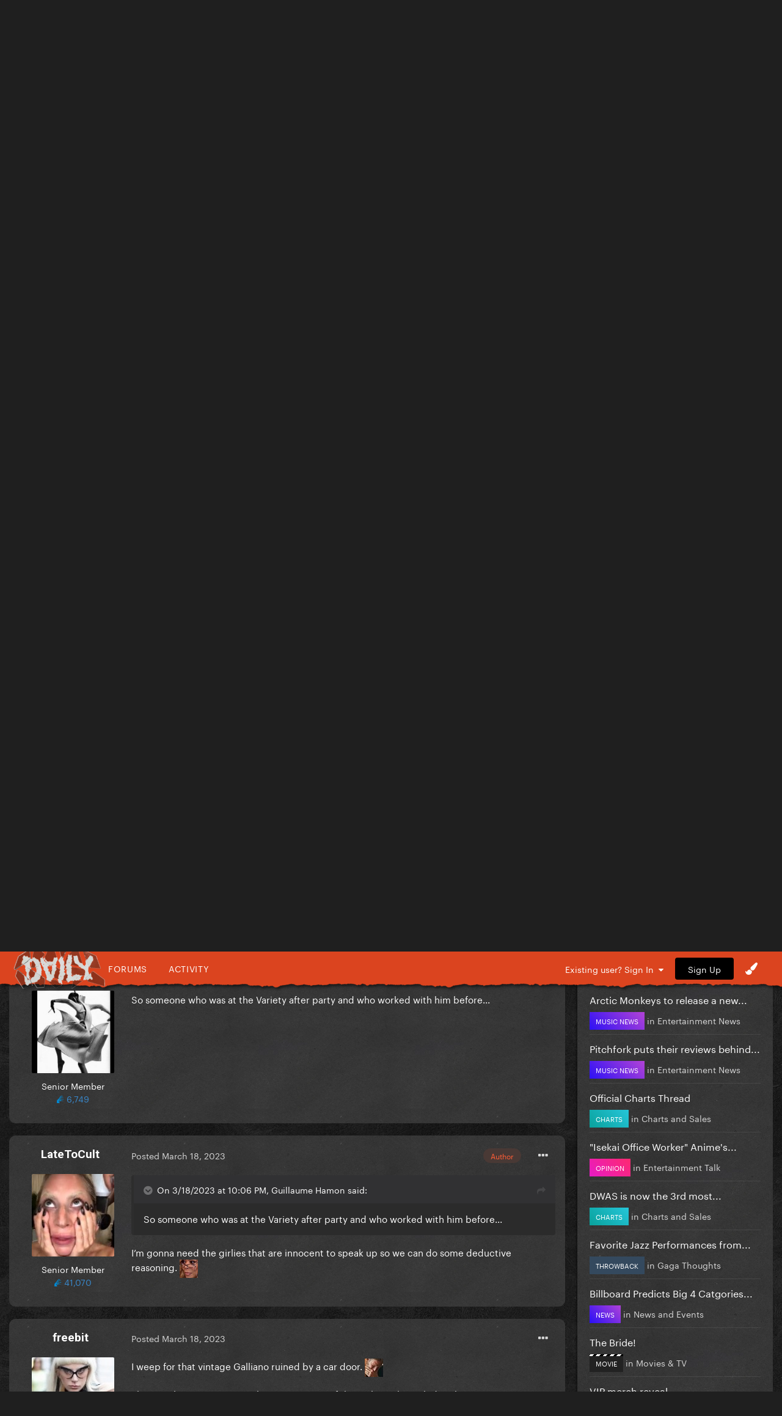

--- FILE ---
content_type: text/html; charset=utf-8
request_url: https://www.google.com/recaptcha/api2/aframe
body_size: 268
content:
<!DOCTYPE HTML><html><head><meta http-equiv="content-type" content="text/html; charset=UTF-8"></head><body><script nonce="nFC99UDfC78BOOp05uiDXg">/** Anti-fraud and anti-abuse applications only. See google.com/recaptcha */ try{var clients={'sodar':'https://pagead2.googlesyndication.com/pagead/sodar?'};window.addEventListener("message",function(a){try{if(a.source===window.parent){var b=JSON.parse(a.data);var c=clients[b['id']];if(c){var d=document.createElement('img');d.src=c+b['params']+'&rc='+(localStorage.getItem("rc::a")?sessionStorage.getItem("rc::b"):"");window.document.body.appendChild(d);sessionStorage.setItem("rc::e",parseInt(sessionStorage.getItem("rc::e")||0)+1);localStorage.setItem("rc::h",'1768924226905');}}}catch(b){}});window.parent.postMessage("_grecaptcha_ready", "*");}catch(b){}</script></body></html>